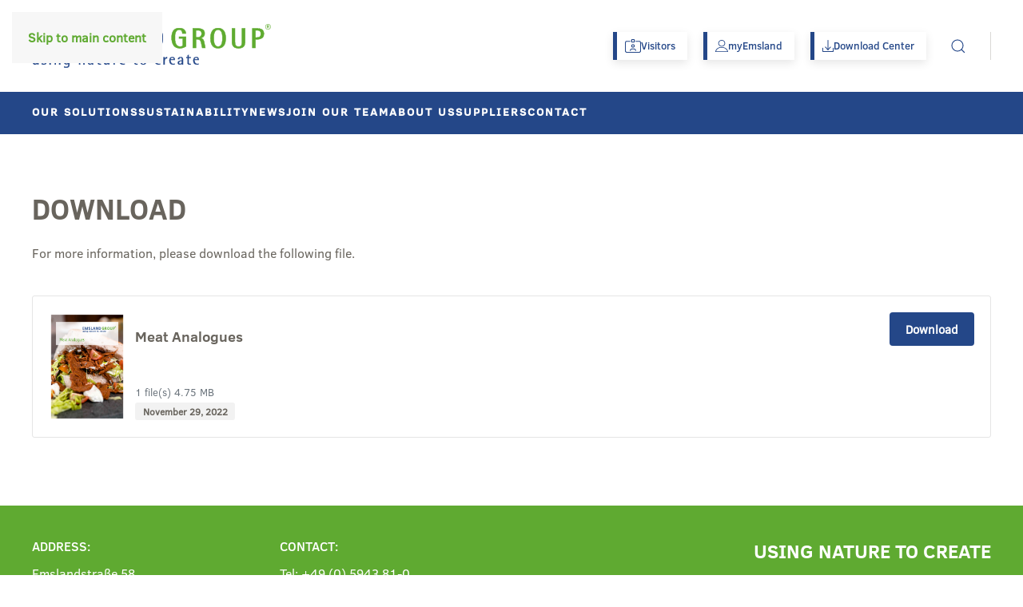

--- FILE ---
content_type: image/svg+xml
request_url: https://www.emsland-group.de/wp-content/uploads/2022/08/emsland-group_logo.svg
body_size: 25030
content:
<?xml version="1.0" encoding="utf-8"?>
<!-- Generator: Adobe Illustrator 26.4.0, SVG Export Plug-In . SVG Version: 6.00 Build 0)  -->
<svg version="1.1" id="Ebene_1" xmlns="http://www.w3.org/2000/svg" xmlns:xlink="http://www.w3.org/1999/xlink" x="0px" y="0px"
	 viewBox="0 0 813.4 150.2" style="enable-background:new 0 0 813.4 150.2;" xml:space="preserve">
<style type="text/css">
	.st0{fill:#244788;}
	.st1{fill:#5FAB30;}
</style>
<g id="Logo-Blau-Grün-Final-4C_SVG" transform="translate(-121.5 -292.6)">
	<g id="Gruppe_132" transform="translate(121.538 298.922)">
		<path id="Pfad_66" class="st0" d="M0.7,8.8h35.4v6.4H11.5v22.5h23.3v6.4H11.5v24.6h25.4v7H0.7V8.8z"/>
		<path id="Pfad_67" class="st0" d="M37.5,76.4H0V8.1h36.7v7.8H12.1V37h23.3v7.8H12.1v23.3h25.4V76.4z M1.4,75.1h34.8v-5.7H10.7v-26
			H34v-5.1H10.7V14.5h24.6v-5h-34L1.4,75.1L1.4,75.1z"/>
	</g>
	<g id="Gruppe_133" transform="translate(146.337 298.922)">
		<path id="Pfad_68" class="st0" d="M32.5,8.8h14.2l18.5,54.4h0.2L84.1,8.8h13.8v67h-9.6V17.9h-0.2L68.6,75.7h-8.2L40.8,17.9h-0.2
			v57.9h-8.1L32.5,8.8L32.5,8.8z"/>
		<path id="Pfad_69" class="st0" d="M98.6,76.4h-11V21.5L69,76.4h-9.1L41.3,21.5v54.9h-9.4V8.1h15.5l0.2,0.4l18,52.9L83.7,8.1h14.9
			L98.6,76.4L98.6,76.4z M89,75.1h8.2V9.5H84.6L66,63.9h-1.2L46.2,9.5H33.1V75h6.7V17.2h1.4l19.6,57.9h7.2l19.6-57.9h1.4L89,75.1
			L89,75.1z"/>
	</g>
	<g id="Gruppe_134" transform="translate(184.383 298.471)">
		<path id="Pfad_70" class="st0" d="M118.6,19.1c-5.1-2.8-10.8-4.4-16.6-4.6c-5.9,0-10.1,3.4-10.1,8.4c0,14.1,31.5,13.6,31.5,34.7
			c0,14.1-10.9,19.6-24.4,19.6c-5.8,0-11.5-0.8-17-2.5V64.3c3,1.7,10.7,5.9,18.6,5.9c7,0,12-2.9,12-9.7c0-15.4-31.5-14.3-31.5-35.2
			c0-10.9,8.1-17.2,22-17.2c5.2,0.2,10.4,0.7,15.5,1.7L118.6,19.1z"/>
		<path id="Pfad_71" class="st0" d="M99.1,78c-5.8,0-11.7-0.9-17.3-2.6l-0.4-0.2v-12l1,0.6c5.5,3.4,11.8,5.5,18.3,5.8
			c4.2,0,11.3-1.2,11.3-9c0-6.7-6.6-10.2-13.6-14c-8.4-4.6-17.9-9.6-17.9-21.3c0-11.2,8.4-17.9,22.6-17.9c5.1,0.1,10.2,0.7,15.3,1.7
			l0.8,0.2v11l-1-0.6c-5-2.7-10.5-4.2-16.2-4.5c-5.7,0-9.4,3.1-9.4,7.7c0,5.9,6.1,9.2,13,12.9c8.7,4.6,18.5,9.9,18.5,21.8
			C124.1,70.6,115,78,99.1,78z M82.8,74.3c5.3,1.5,10.8,2.3,16.3,2.3c8.8,0,23.7-2.5,23.7-18.9c0-11.1-9-15.9-17.8-20.6
			c-7.1-3.8-13.8-7.4-13.8-14.1c0-5.4,4.5-9.1,10.8-9.1c5.5,0.2,11,1.6,15.9,4.1v-7.6c-4.9-1-9.8-1.5-14.8-1.6
			c-13.5,0-21.3,6-21.3,16.5c0,10.8,8.8,15.5,17.3,20.1c7.4,3.9,14.3,7.6,14.3,15.2c0,6.6-4.6,10.4-12.7,10.4
			c-6.3-0.3-12.5-2.2-17.9-5.4V74.3z"/>
	</g>
	<g id="Gruppe_135" transform="translate(211.629 298.922)">
		<path id="Pfad_72" class="st0" d="M116.1,8.8h10.6v60h24.7v7H116L116.1,8.8L116.1,8.8z"/>
		<path id="Pfad_73" class="st0" d="M152.3,76.4h-36.8V8.1h12v60h24.7L152.3,76.4L152.3,76.4z M116.8,75.1h34.1v-5.7h-24.7V9.5h-9.3
			L116.8,75.1L116.8,75.1z"/>
	</g>
	<g id="Gruppe_136" transform="translate(231.687 298.922)">
		<path id="Pfad_74" class="st0" d="M164.4,8.8h11.1l22.4,67h-11.1l-6.1-19.9h-23.1l-6.1,19.9h-9.4L164.4,8.8z M159.7,49.5h19.1
			l-9.4-31.1h-0.2L159.7,49.5z"/>
		<path id="Pfad_75" class="st0" d="M198.8,76.4h-12.5l-6.1-19.9h-22.1L152,76.4h-10.9l22.7-68.3h12l0.2,0.4L198.8,76.4z
			 M187.3,75.1h9.6L175,9.5h-10L143,75h8l6.1-19.9h24.1L187.3,75.1z M179.7,50.2h-20.9l10-32.4h1.2L179.7,50.2z M160.5,48.8h17.3
			l-8.6-28.3L160.5,48.8z"/>
	</g>
	<g id="Gruppe_137" transform="translate(264.314 298.922)">
		<path id="Pfad_76" class="st0" d="M183.6,8.8h11.8l26.6,53h0.2v-53h8.8v67H220l-27.4-54.5h-0.2v54.5h-8.9V8.8z"/>
		<path id="Pfad_77" class="st0" d="M231.8,76.4h-12.2l-26.4-52.7v52.7h-10.2V8.1h13l25.7,51.2V8.1h10.2L231.8,76.4z M220.4,75.1h10
			V9.5h-7.5v53h-1.3l-0.2-0.3L195,9.5h-10.7V75h7.5V20.5h1.3l0.2,0.3L220.4,75.1z"/>
	</g>
	<g id="Gruppe_138" transform="translate(296.151 298.922)">
		<path id="Pfad_78" class="st0" d="M224.4,8.8h15c18.4,0,30.4,6.3,30.4,32.8c0,27.8-11.9,34.2-30.4,34.2h-15V8.8z M235,69.4h4.4
			c16.5,0,19.7-9.8,19.7-27.7c0-23.6-8.5-26.4-19.7-26.4H235V69.4z"/>
		<path id="Pfad_79" class="st0" d="M239.4,76.4h-15.7V8.1h15.7c16.1,0,31.1,4,31.1,33.5C270.5,72.2,255.6,76.4,239.4,76.4z
			 M225,75.1h14.3c17.9,0,29.7-5.7,29.7-33.5c0-28.2-14.2-32.1-29.7-32.1H225V75.1z M239.4,70.1h-5.1V14.5h5.1
			c12.9,0,20.3,4.5,20.3,27C259.8,59.6,256.4,70.1,239.4,70.1L239.4,70.1z M235.7,68.7h3.7c16,0,19.1-9.5,19.1-27
			c0-23.8-8.6-25.8-19.1-25.8h-3.7V68.7z"/>
	</g>
	<g id="Gruppe_139" transform="translate(329.079 298.471)">
		<path id="Pfad_80" class="st1" d="M315.7,70.9c-6.1,4.2-13.4,6.5-20.9,6.4c-20.6,0-28.2-16.3-28.2-36.2c0-17.8,5.8-32.9,26-32.9
			c18.3,0,22.4,10.1,23.1,18.9h-12.4c0-6.9-2.2-13.1-10.6-13.1c-13.6,0-14.7,16.4-14.7,27c0,16.9,3.7,30.4,18,30.4
			c3.3,0.1,6.6-1.1,9-3.4V44.3h-13.3v-6.4h23.9L315.7,70.9L315.7,70.9z"/>
		<path id="Pfad_81" class="st1" d="M294.8,78c-18.6,0-28.9-13.1-28.9-36.9c0-22.3,9-33.6,26.7-33.6c14.8,0,22.7,6.6,23.8,19.6
			l0.1,0.8h-13.8v-0.8c0-8.3-3.3-12.4-10-12.4c-12.4,0-14,14.1-14,26.4c0,20.3,5.5,29.7,17.3,29.7c3.1,0.1,6-1,8.3-3V44.9H291V37
			h25.3v34.1l-0.3,0.2C309.8,75.7,302.4,78,294.8,78z M292.6,8.9c-16.8,0-25.3,10.8-25.3,32.2c0,13.3,3.6,35.5,27.6,35.5
			c7.2,0,14.2-2.1,20.2-6.1V38.6h-22.6v5.1h13.3v24.7l-0.2,0.2c-2.6,2.4-6,3.7-9.5,3.6c-16.8,0-18.7-17.8-18.7-31.1
			c0-7.6,0-27.7,15.4-27.7c7.4,0,11.2,4.4,11.3,13.1h11C313.7,14.6,306.4,8.9,292.6,8.9z"/>
	</g>
	<g id="Gruppe_140" transform="translate(360.841 298.922)">
		<path id="Pfad_82" class="st1" d="M307.2,8.8h14.7c11.2,0,26,1.5,26,17.6c0,10.7-8.7,14.6-14.3,15.6v0.2
			c10.1,1.6,11.4,8.3,13.1,16.2l3.6,17.3h-10.7l-3.8-17.9c-1.5-5.8-3.4-11.9-13.8-11.9H318v29.8h-10.6V8.8H307.2z M317.9,39.6h3.9
			c6.8,0,15.4-2.1,15.4-12.7c0-9-5.2-11.7-15.4-11.7h-3.9V39.6z"/>
		<path id="Pfad_83" class="st1" d="M351,76.4h-12.2L335,58.1c-1.5-6.2-3.7-11.4-13.1-11.4h-3.3v29.8h-12V8.1h15.4
			c12.4,0,26.7,2.1,26.7,18.3c0,10.3-7.4,14.2-12.4,15.7c8.2,2.3,9.6,8.8,11.2,16.1L351,76.4z M340,75.1h9.4l-3.4-16.6
			c-1.6-7.9-2.9-14.1-12.5-15.7l-0.6-0.1v-1.4l0.6-0.1c4.1-0.8,13.8-3.8,13.8-14.9c0-14.9-13.6-16.9-25.3-16.9h-14V75h9.3V45.2h4.6
			c11.2,0,13.1,7.2,14.4,12.4L340,75.1z M321.9,40.2h-4.6V14.5h4.6c8.3,0,16.1,1.5,16.1,12.4C337.9,35.5,332.2,40.2,321.9,40.2
			L321.9,40.2z M318.6,38.9h3.3c6.7,0,14.7-2.1,14.7-12c0-8-3.9-11-14.7-11h-3.3V38.9z"/>
	</g>
	<g id="Gruppe_141" transform="translate(387.296 298.508)">
		<path id="Pfad_84" class="st1" d="M341.2,42.7c0-20.1,7.3-34.5,26.1-34.5s26.2,14.4,26.2,34.5s-7.4,34.5-26.2,34.5
			S341.2,62.8,341.2,42.7z M367.2,71.4c13.1,0,14.8-16.9,14.8-28.8s-1.7-28.8-14.8-28.8s-14.8,16.9-14.8,28.8S354.1,71.4,367.2,71.4
			z"/>
		<path id="Pfad_85" class="st1" d="M367.2,78c-17.5,0-26.8-12.2-26.8-35.2c0-23.1,9.3-35.2,26.8-35.2c17.6,0,26.9,12.2,26.9,35.2
			S384.8,78,367.2,78z M367.2,8.9c-21,0-25.4,18.5-25.4,33.9s4.4,33.9,25.4,33.9c21.1,0,25.5-18.5,25.5-33.9
			C392.7,27.2,388.3,8.9,367.2,8.9L367.2,8.9z M367.2,72.1c-10.4,0-15.5-9.6-15.5-29.4s5.1-29.4,15.5-29.4
			c10.3,0,15.5,9.9,15.5,29.4S377.5,72.1,367.2,72.1L367.2,72.1z M367.2,14.6c-9.4,0-14.1,9.2-14.1,28.1s4.6,28.1,14.1,28.1
			c9.4,0,14.2-9.4,14.2-28.1S376.6,14.6,367.2,14.6L367.2,14.6z"/>
	</g>
	<g id="Gruppe_142" transform="translate(419.434 298.96)">
		<path id="Pfad_86" class="st1" d="M427.7,51.9c0,12.2-2.1,24.8-22.7,24.8c-20.7,0-22.7-12.6-22.7-24.8V8.7h10.6v43.2
			c0,10.6,0.8,19.1,12,19.1c11.2,0,12-8.3,12-19.1V8.7h10.6v43.2L427.7,51.9z"/>
		<path id="Pfad_87" class="st1" d="M405.1,77.5c-20.6,0-23.4-12.3-23.4-25.5V8.1h12V52c0,10.7,0.8,18.4,11.3,18.4
			s11.3-7.6,11.3-18.4V8.1h12V52C428.4,65.2,425.6,77.5,405.1,77.5z M383,9.4v42.5c0,11.7,1.7,24.1,22.1,24.1
			c20.3,0,22.1-12.4,22.1-24.1V9.4h-9.3v42.5c0,10.8-0.9,19.7-12.7,19.7c-11.8,0-12.7-8.9-12.7-19.7V9.4H383z"/>
	</g>
	<g id="Gruppe_143" transform="translate(450.029 298.922)">
		<path id="Pfad_88" class="st1" d="M421.5,8.8h13.8c14.8,0,25.9,2.7,25.9,18.5c0,18.1-15.9,18.9-25.9,19.1h-3.1v29.5h-10.6
			L421.5,8.8L421.5,8.8z M432.2,39.9h3.1c8.1,0,15.3-1,15.3-12.6c0-10.2-5.8-12-15.3-12h-3.1V39.9z"/>
		<path id="Pfad_89" class="st1" d="M432.8,76.4h-12V8.1h14.4c13.8,0,26.6,2.3,26.6,19.1c0,19.5-17.9,19.7-26.6,19.7h-2.4
			L432.8,76.4z M422.2,75.1h9.3V45.5h3.8c8.8-0.1,25.2-0.3,25.2-18.4c0-14.8-10-17.8-25.2-17.8h-13.1L422.2,75.1L422.2,75.1z
			 M435.3,40.5h-3.8v-26h3.8c9.9,0,15.9,2.1,15.9,12.7C451.2,39.5,443.3,40.5,435.3,40.5L435.3,40.5z M432.8,39.2h2.4
			c8,0,14.6-0.9,14.6-11.9c0-9.5-5.2-11.3-14.6-11.3h-2.4V39.2z"/>
	</g>
	<g id="Gruppe_163" transform="translate(121.5 337.269)">
		<g id="Gruppe_144" transform="translate(0 4.892)">
			<path id="Pfad_90" class="st0" d="M15.5,82.9L15.5,82.9c-2.5,5.2-4.1,6.7-9.1,6.7c-4.1,0-6-4.5-6-7.7V64h3.9v16.1
				c0,2.7,1.1,6.2,4.5,6.2c4.6,0,6.6-6.9,6.6-11.7V63.9h3.9V89h-3.8L15.5,82.9L15.5,82.9z"/>
			<path id="Pfad_91" class="st0" d="M6.4,90C1.8,90,0,85,0,81.9V63.6h4.7v16.6c0,2.7,1,5.8,4,5.8c4.3,0,6.2-6.6,6.2-11.2V63.5h4.7
				v25.8H15v-4.9C13,88.6,11.2,90,6.4,90z M0.9,64.4v17.4c0,3,1.7,7.3,5.6,7.3c4.8,0,6.3-1.5,8.6-6.4l0.1-0.3h0.7l0.1,0.4v5.7h2.9
				V64.4h-3v10.3c0,5-2.1,12.1-7,12.1c-3.3,0-4.9-3.3-4.9-6.6V64.5L0.9,64.4L0.9,64.4z"/>
		</g>
		<g id="Gruppe_145" transform="translate(13.171 4.629)">
			<path id="Pfad_92" class="st0" d="M31.8,68.3c-1.9-1.2-4.1-1.9-6.4-2c-2.2,0-4.3,0.9-4.3,3c0,3,3.6,3.9,8,6.4
				c2.6,1.2,4.3,3.8,4.3,6.7c0,3.9-2.7,7.4-9.4,7.4c-2.3,0.1-4.6-0.3-6.8-1v-3.9c2.1,1.4,4.5,2.2,7,2.4c2.9,0,5.2-1.2,5.2-4
				c0-2.5-2.4-3.5-5.3-5.2c-3.2-1.8-6.8-3.2-6.8-7.4c0-4.3,2.9-6.9,8.6-6.9c2,0.1,3.9,0.4,5.8,0.9L31.8,68.3L31.8,68.3z"/>
			<path id="Pfad_93" class="st0" d="M24.1,90.3c-2.4,0.1-4.7-0.3-7-1.1l-0.3-0.1v-5l0.8,0.4c2,1.4,4.3,2.1,6.7,2.2
				c1.5,0,4.8-0.3,4.8-3.6c0-2-1.7-2.9-4-4.2c-0.4-0.2-0.8-0.4-1.1-0.7l-1.3-0.8c-2.8-1.5-5.7-3.1-5.7-7c0-4.6,3.2-7.3,9-7.3
				c1.8,0,3.5,0.3,5.2,0.8c0.3,0.1,0.5,0.1,0.7,0.2l0.3,0.1V69l-0.8-0.4c-1.8-1.1-3.9-1.8-6-1.9c-1.8,0-3.9,0.7-3.9,2.6
				c0,2,1.8,2.9,4.6,4.4c0.9,0.5,2.1,1.1,3.2,1.7c2.8,1.2,4.6,4,4.6,7C33.9,86.2,31.3,90.3,24.1,90.3z M17.7,88.5
				c2,0.7,4.2,1,6.4,0.9c6.6,0,8.9-3.6,8.9-7c0.1-2.7-1.6-5.2-4.1-6.3c-1.1-0.7-2.2-1.2-3.2-1.7c-2.8-1.5-5.1-2.6-5.1-5.1
				c0-2.1,1.9-3.4,4.7-3.4c2.1,0.1,4.1,0.7,5.9,1.7V65C31.2,65,31,65,31,65c-1.7-0.4-3.4-0.6-5.1-0.7c-5.3,0-8.2,2.2-8.2,6.4
				c0,3.4,2.6,4.8,5.2,6.3l1.3,0.8c0.3,0.3,0.8,0.4,1.1,0.7c2.5,1.5,4.5,2.6,4.5,5c0,2.8-2.1,4.5-5.7,4.5c-2.3-0.1-4.6-0.8-6.5-2.1
				L17.7,88.5L17.7,88.5z"/>
		</g>
		<g id="Gruppe_146" transform="translate(24.762)">
			<path id="Pfad_94" class="st0" d="M32.1,57.6h4.4v4.7h-4.4V57.6z M32.4,68.9h3.9v25h-3.9V68.9z"/>
			<path id="Pfad_95" class="st0" d="M36.7,94.3H32V68.5h4.7V94.3z M32.8,93.4h3V69.3h-3V93.4z M37,62.8h-5.2v-5.6H37V62.8z
				 M32.6,61.9h3.5v-3.9h-3.5V61.9z"/>
		</g>
		<g id="Gruppe_147" transform="translate(32.665 4.704)">
			<path id="Pfad_96" class="st0" d="M42.2,64.2H46v6.2h0.1c1.5-3.2,4-6.7,9-6.7c3.4,0,6.1,2.8,6,6.2c0,0.1,0,0.2,0,0.4v19h-3.9V73
				c0-2.7,0-6.2-3.4-6.2c-5.2,0-7.6,6.9-7.6,11.7v10.6h-3.9L42.2,64.2L42.2,64.2z"/>
			<path id="Pfad_97" class="st0" d="M61.5,89.6h-4.7V73c0-3.3-0.3-5.8-3-5.8c-5,0-7.2,6.6-7.2,11.2v11.2h-4.7V63.8h4.6v5.1
				c1.6-3.4,4.9-5.6,8.7-5.7c3.6,0.1,6.5,3.1,6.4,6.7c0,0.1,0,0.2,0,0.2L61.5,89.6L61.5,89.6z M57.6,88.7h3V70.1
				c0.2-3.2-2.1-5.9-5.3-6.2c-0.1,0-0.2,0-0.3,0c-4.9,0-7.2,3.7-8.6,6.4l-0.1,0.3h-0.7l-0.1-0.4v-5.8h-2.9v24.1h3V78.3
				c0-5,2.5-12.1,8.1-12.1c3.9,0,3.9,3.9,3.9,6.6L57.6,88.7L57.6,88.7z"/>
		</g>
		<g id="Gruppe_148" transform="translate(46.099 4.666)">
			<path id="Pfad_98" class="st0" d="M79.1,89.4c0,7.6-3.9,11.1-11.5,11.1c-2.2,0-4.4-0.3-6.5-0.9v-4.3c2.2,1.4,4.7,2.3,7.3,2.4
				c6.9,0,6.9-6.6,6.9-8.5v-5h-0.1c-0.8,3-3.6,5.1-6.7,5.1c-6.4,0-9-6-9-13c0-7,2.8-12.5,8.8-12.5c3.2,0,6.1,2.2,6.9,5.3h0.1v-4.7
				h3.9L79.1,89.4z M69.3,86.7c4.3,0,6-5.6,6-10.3c0-4.5-1.7-10.2-6.1-10.2c-4.1,0-5.4,5.9-5.4,10.2S65.1,86.7,69.3,86.7z"/>
			<path id="Pfad_99" class="st0" d="M67.6,100.9c-2.2,0-4.5-0.3-6.6-0.9l-0.3-0.1v-5.3l0.6,0.3c2.1,1.4,4.6,2.2,7.1,2.3
				c4.3,0,6.4-2.7,6.4-8.1V86c-1.3,2.3-3.8,3.7-6.4,3.6c-5.8,0-9.4-5.2-9.4-13.5c0-8,3.6-13,9.3-13c2.8-0.1,5.4,1.5,6.5,4v-3.4h4.7
				v25.6C79.6,97.1,75.7,100.9,67.6,100.9z M61.5,99.2c2,0.6,4,0.9,6.1,0.9c7.6,0,11.1-3.3,11.1-10.6V64.7h-3v4.7H75l-0.3-0.3
				c-0.8-2.9-3.4-4.9-6.4-4.9c-5.3,0-8.4,4.6-8.4,12.1c0,2.9,0.6,12.6,8.6,12.6c2.9,0.1,5.5-1.9,6.3-4.7l0.1-0.3h0.8l0.1,0.4v5
				c0,7.4-3.9,8.8-7.3,8.8c-2.4-0.1-4.8-0.8-6.9-2.1L61.5,99.2z M69.3,87.1c-4.4,0-5.9-5.8-5.9-10.7c0-4.9,1.5-10.6,5.8-10.6
				c4.5,0,6.5,5.5,6.5,10.6S73.6,87.1,69.3,87.1z M69.2,66.6c-3.7,0-5,5.3-5,9.8c0,3.7,1,9.9,5.1,9.9c4.1,0,5.6-5.9,5.6-9.9
				C74.8,71.7,73,66.6,69.2,66.6L69.2,66.6z"/>
		</g>
		<g id="Gruppe_149" transform="translate(69.017 4.704)">
			<path id="Pfad_100" class="st0" d="M88.8,64.2h3.8v6.2h0.1c1.5-3.2,4-6.7,9-6.7c3.4,0,6.1,2.8,6,6.2c0,0.1,0,0.2,0,0.4v19h-3.9
				V73c0-2.7,0-6.2-3.4-6.2c-5.2,0-7.6,6.9-7.6,11.7v10.6h-3.9L88.8,64.2L88.8,64.2z"/>
			<path id="Pfad_101" class="st0" d="M108.1,89.6h-4.7V73c0-3.3-0.3-5.8-3-5.8c-5,0-7.2,6.6-7.2,11.2v11.2h-4.7V63.8H93v5.1
				c1.6-3.4,4.9-5.6,8.7-5.7c3.6,0.1,6.5,3.1,6.4,6.7c0,0.1,0,0.2,0,0.2L108.1,89.6L108.1,89.6z M104.2,88.7h3V70.1
				c0.2-3.2-2.1-5.9-5.3-6.2c-0.1,0-0.2,0-0.3,0c-4.9,0-7.2,3.7-8.6,6.4L93,70.6h-0.7l-0.1-0.4v-5.8h-2.9v24.1h3V78.3
				c0-5,2.5-12.1,8.1-12.1c3.9,0,3.9,3.9,3.9,6.6L104.2,88.7z"/>
		</g>
		<g id="Gruppe_150" transform="translate(82.377 4.742)">
			<path id="Pfad_102" class="st0" d="M120,85.6L120,85.6c-1.6,2.5-4.3,4.1-7.3,4.1c-3.5,0.2-6.6-2.5-6.8-6.1c0-0.1,0-0.1,0-0.2
				c0-7.4,9.4-7.7,14.1-8v-3.3c0-2.7-0.3-6.4-4.5-6.4c-3.9,0-4.3,3.1-4.4,5h-4.6c0.3-3,1.8-7.1,9.1-7.1c7.4,0,8.2,4.8,8.2,8.3v17.3
				H120L120,85.6z M120,77.5c-1.4,0.1-9.9,0-9.9,5.3c-0.2,2.1,1.4,4,3.5,4.2c0.2,0,0.3,0,0.5,0c3.5-0.3,6.2-3.3,5.9-6.9c0,0,0,0,0,0
				L120,77.5z"/>
			<path id="Pfad_103" class="st0" d="M112.7,90.2c-3.8,0.2-7-2.7-7.2-6.5c0,0,0-0.1,0-0.1c0-7.6,9.1-8.1,14.1-8.4v-2.9
				c0-3-0.5-6-4-6c-3.3,0-3.8,2.1-3.9,4.6v0.4h-5.4v-0.4c0.4-4.9,3.7-7.5,9.5-7.5c8.6,0,8.6,6.6,8.6,8.8v17.7h-4.7V87
				C117.9,89,115.4,90.2,112.7,90.2z M115.6,65.3c4.9,0,4.9,5,4.9,6.9v3.7h-0.7c-4.6,0.3-13.4,0.8-13.4,7.6c0.1,3.3,2.8,5.9,6.1,5.8
				c0.1,0,0.2,0,0.3,0c2.8-0.1,5.4-1.5,6.9-3.9l0.1-0.2h0.7l0.1,0.4v3.1h3V72c0-3.7-0.9-7.9-7.7-7.9c-5.2,0-8.1,2.1-8.6,6.3h3.7
				C110.9,68.3,111.5,65.3,115.6,65.3L115.6,65.3z M114.1,87.5c-2.4,0-4.3-1.8-4.4-4.2c0-0.1,0-0.3,0-0.4c0-3.5,3.3-5.5,9.8-5.8h0.9
				v3.2C120.6,84,117.9,87.2,114.1,87.5C114.2,87.5,114.1,87.5,114.1,87.5L114.1,87.5z M119.6,78L119.6,78c-2.2,0.1-9,0.4-9,4.9
				c-0.2,1.9,1.1,3.6,3,3.8c0.2,0,0.3,0,0.5,0c3.3-0.3,5.7-3.1,5.5-6.4V78z"/>
		</g>
		<g id="Gruppe_151" transform="translate(95.134 1.204)">
			<path id="Pfad_104" class="st0" d="M137.3,93.1c-1,0.1-2.1,0.2-3.1,0.2c-5.2,0-7.5-1.8-7.5-6.3V70.2h-4.4v-2.4h4.4v-6l3.9-2.4
				v8.2h6.9V70h-6.9v14.9c-0.1,2.9,0,5.8,4.3,5.8c0.8,0,1.6-0.1,2.4-0.3L137.3,93.1z"/>
			<path id="Pfad_105" class="st0" d="M134.1,93.7c-2.3,0.2-4.6-0.4-6.4-1.9c-1.2-1.3-1.8-3.1-1.5-4.8V70.6h-4.4v-3.3h4.4v-5.7
				l4.7-2.9v8.6h6.9v3.3H131v14.3c0,2,0,3.5,0.9,4.5c0.8,0.7,1.9,1,2.9,0.9c0.8,0,1.5-0.1,2.2-0.3l0.6-0.2v3.6l-0.3,0.1
				C136,93.7,135.3,93.7,134.1,93.7z M122.7,69.7h4.4v17.3c-0.1,1.5,0.3,3,1.3,4.2c1.6,1.3,3.6,1.9,5.7,1.6c0.9,0,1.8,0,2.7-0.2
				v-1.7c-0.7,0.1-1.3,0.2-2,0.2c-1.3,0.1-2.6-0.3-3.5-1.2c-1-1.5-1.5-3.3-1.2-5.1V69.6h6.9V68H130v-7.9l-3,1.8V68h-4.4L122.7,69.7
				L122.7,69.7z"/>
		</g>
		<g id="Gruppe_152" transform="translate(106.311 4.892)">
			<path id="Pfad_106" class="st0" d="M151.7,82.9L151.7,82.9c-2.5,5.2-4.1,6.7-9.1,6.7c-4.1,0-6-4.5-6-7.7V64h3.9v16.1
				c0,2.7,1.1,6.2,4.5,6.2c4.5,0,6.6-6.9,6.6-11.7V63.9h3.9V89h-3.8L151.7,82.9L151.7,82.9z"/>
			<path id="Pfad_107" class="st0" d="M142.6,90c-4.6,0-6.4-5-6.4-8.2V63.6h4.7v16.6c0,2.7,1,5.8,4,5.8c4.3,0,6.2-6.6,6.2-11.2V63.5
				h4.7v25.8h-4.6v-4.9C149.2,88.6,147.3,90,142.6,90z M137,64.4v17.4c0,3,1.7,7.3,5.6,7.3c4.8,0,6.3-1.5,8.6-6.4l0.1-0.3h0.7
				l0.1,0.4v5.7h2.9V64.4h-3v10.3c0,5-2.1,12.1-7,12.1c-3.3,0-4.9-3.3-4.9-6.6V64.5L137,64.4L137,64.4z"/>
		</g>
		<g id="Gruppe_153" transform="translate(120.686 4.704)">
			<path id="Pfad_108" class="st0" d="M155,64.2h3.9v5.9h0.1c1.2-2.7,3.9-6.5,8.1-6.5v4.5h-1.1c-5.5,0-7,4.6-7,9.2v11.8H155V64.2z"
				/>
			<path id="Pfad_109" class="st0" d="M159.3,89.6h-4.7V63.8h4.7v4.8c1.4-3,4.4-5.1,7.7-5.3h0.4v5.4h-1.5c-5.8,0-6.6,5.5-6.6,8.8
				L159.3,89.6z M155.5,88.7h3V77.3c0-3.6,0.9-9.6,7.5-9.6h0.7V64c-3.3,0.3-5.9,3.3-7.2,6.3l-0.1,0.3h-0.7l-0.1-0.4v-5.5h-3
				L155.5,88.7L155.5,88.7z"/>
		</g>
		<g id="Gruppe_154" transform="translate(129.417 4.666)">
			<path id="Pfad_110" class="st0" d="M184.7,88.8c-2,0.7-4.1,1-6.2,1c-7.5,0-12.4-4.6-12.4-13.8c0-7.1,2.8-12.4,10.1-12.4
				c8.8,0,8.8,8.1,8.8,10h-14.6c0,5.5,1.9,13.6,9.6,13.6c1.6,0,3.1-0.2,4.5-0.8L184.7,88.8z M181.2,71.4c0-2.1-0.6-5.7-5.1-5.7
				c-3.1,0.1-5.5,2.6-5.4,5.7c0,0,0,0,0,0H181.2z"/>
			<path id="Pfad_111" class="st0" d="M178.6,90.2c-8.2,0-12.8-5.2-12.8-14.2c0-8.2,3.8-12.8,10.6-12.8c4.2,0,9.3,1.8,9.3,10.5v0.4
				h-14.7c0.1,3.5,1,12.7,9.2,12.7c1.2,0,2.5-0.2,3.7-0.5c0.2-0.1,0.5-0.2,0.8-0.2l0.5-0.2V89l-0.7,0.2
				C182.5,89.9,180.6,90.3,178.6,90.2z M176.3,64.1c-8,0-9.7,6.4-9.7,11.9c0,8.5,4.4,13.4,11.9,13.4c2,0,3.9-0.3,5.8-0.9l0,0v-1.4
				c-0.1,0-0.2,0-0.3,0.1c-1.3,0.4-2.6,0.5-3.9,0.5c-7.4,0-10-7.2-10-14v-0.4h14.7C184.7,67.1,181.8,64.1,176.3,64.1z M181.7,71.9
				h-11.3v-0.4c-0.1-3.3,2.5-6,5.8-6.1c0,0,0,0,0.1,0c3.5,0,5.5,2.1,5.5,6.1L181.7,71.9z M171.2,71h9.6c0.3-2.4-1.4-4.5-3.7-4.8
				c-0.3,0-0.6,0-0.9,0C173.5,66.2,171.3,68.3,171.2,71L171.2,71z"/>
		</g>
		<g id="Gruppe_155" transform="translate(150.077 1.204)">
			<path id="Pfad_112" class="st0" d="M207.7,93.1c-1,0.1-2.1,0.2-3.1,0.2c-5.2,0-7.6-1.8-7.5-6.3V70.2h-4.4v-2.4h4.4v-6l3.9-2.4
				v8.2h6.9V70H201v14.9c-0.1,2.9,0,5.8,4.3,5.8c0.8,0,1.6-0.1,2.4-0.3L207.7,93.1z"/>
			<path id="Pfad_113" class="st0" d="M204.5,93.7c-2.3,0.2-4.6-0.4-6.4-1.9c-1.2-1.3-1.8-3.1-1.5-4.8V70.6h-4.4v-3.3h4.4v-5.7
				l4.7-2.9v8.6h6.9v3.3h-6.9v14.3c0,2,0,3.5,0.9,4.5c0.8,0.7,1.9,1,2.9,0.9c0.8,0,1.5-0.1,2.2-0.3l0.6-0.2v3.6l-0.3,0.1
				C206.4,93.7,205.6,93.7,204.5,93.7z M193.1,69.7h4.4v17.3c-0.1,1.5,0.3,3,1.3,4.2c1.6,1.3,3.6,1.9,5.7,1.6c0.9,0,1.8,0,2.7-0.2
				v-1.7c-0.7,0.1-1.3,0.2-2,0.2c-1.3,0.1-2.6-0.3-3.5-1.2c-1-1.5-1.5-3.3-1.2-5.1V69.6h6.9V68h-6.9v-7.9l-3,1.8V68H193L193.1,69.7
				L193.1,69.7z"/>
		</g>
		<g id="Gruppe_156" transform="translate(160.577 4.704)">
			<path id="Pfad_114" class="st0" d="M206.1,77c0-8,3.2-13.3,10.6-13.3S227.7,69,227.7,77c0,8.1-3.4,12.8-10.9,12.8
				S206.1,85,206.1,77z M216.8,87.6c5.4,0,6.5-5.4,6.5-10.6c0-5.5-1.1-11.4-6.5-11.4c-5.3,0-6.3,5.9-6.3,11.4
				C210.5,82.2,211.4,87.6,216.8,87.6L216.8,87.6z"/>
			<path id="Pfad_115" class="st0" d="M216.8,90.2c-7.3,0-11.1-4.5-11.1-13.2c0-8.8,3.9-13.7,11.1-13.7c7.3,0,11.3,4.9,11.3,13.7
				C228,85.6,224.1,90.2,216.8,90.2z M216.8,64c-8.4,0-10.2,7-10.2,12.9c0,8.3,3.3,12.4,10.2,12.4c7,0,10.5-4.2,10.5-12.4
				C227.1,68.7,223.5,64,216.8,64z M216.8,88.1c-6,0-6.7-6.3-6.7-11c0-5.1,0.7-11.8,6.7-11.8c4.6,0,7,3.9,7,11.8
				C223.7,84.4,221.3,88.1,216.8,88.1z M216.8,66.2c-3.9,0-5.8,3.5-5.8,11c0,7,1.8,10.1,5.8,10.1c4.1,0,6.1-3.3,6.1-10.1
				C222.9,69.8,220.8,66.2,216.8,66.2L216.8,66.2z"/>
		</g>
		<g id="Gruppe_157" transform="translate(182.667 4.666)">
			<path id="Pfad_116" class="st0" d="M252.6,88.9c-1.8,0.6-3.7,0.9-5.6,0.9c-9.4,0-12.5-6-12.5-13.9c0-8.2,4-12.3,10.2-12.3
				c6.2,0,8.6,3.8,8.6,8.3h-4.6c0-2,0-6.2-4.4-6.2s-5.6,5.1-5.6,9.3c0,5.3,2.2,12.3,9.5,12.3c1.5,0,2.9-0.2,4.3-0.7L252.6,88.9
				L252.6,88.9z"/>
			<path id="Pfad_117" class="st0" d="M246.9,90.2c-8.5,0-13-5-13-14.3c0-8.1,3.9-12.7,10.6-12.7c5.8,0,9,3.2,9,8.8v0.4h-5.4v-0.4
				c0-2,0-5.8-3.9-5.8c-4.6,0-5.2,6.2-5.2,8.8c0,5.5,2.4,11.8,9.1,11.8c1.2,0.1,2.4-0.1,3.5-0.5l1.1-0.3v3.2l-0.3,0.1
				C250.8,90,248.9,90.3,246.9,90.2z M244.6,64.1c-6.2,0-9.8,4.3-9.8,11.8c0,8.9,4,13.5,12.1,13.5c1.8,0,3.5-0.3,5.2-0.8v-1.5h-0.1
				c-1.2,0.3-2.5,0.5-3.8,0.5c-7.3,0-10-6.9-10-12.7c0-6.1,2.2-9.7,6-9.7c4.5,0,4.7,4,4.8,6.2h3.7C252.7,66.8,249.7,64.1,244.6,64.1
				L244.6,64.1z"/>
		</g>
		<g id="Gruppe_158" transform="translate(195.612 4.704)">
			<path id="Pfad_118" class="st0" d="M251,64.2h3.9v5.9h0.1c1.2-2.7,3.9-6.5,8.1-6.5v4.5h-1.1c-5.5,0-7,4.6-7,9.2v11.8H251V64.2z"
				/>
			<path id="Pfad_119" class="st0" d="M255.3,89.6h-4.7V63.8h4.7v4.8c1.4-3,4.4-5.1,7.7-5.3h0.4v5.4h-1.5c-5.8,0-6.6,5.5-6.6,8.8
				L255.3,89.6z M251.4,88.7h3V77.3c0-3.6,0.9-9.6,7.5-9.6h0.7V64c-3.3,0.3-5.9,3.3-7.2,6.3l-0.1,0.3h-0.7l-0.1-0.4v-5.5h-3
				L251.4,88.7L251.4,88.7z"/>
		</g>
		<g id="Gruppe_159" transform="translate(204.343 4.666)">
			<path id="Pfad_120" class="st0" d="M280.7,88.8c-2,0.7-4.1,1-6.2,1c-7.5,0-12.4-4.6-12.4-13.8c0-7.1,2.8-12.4,10.1-12.4
				c8.8,0,8.8,8.1,8.8,10h-14.7c0,5.5,1.9,13.6,9.6,13.6c1.6,0,3.1-0.2,4.6-0.8L280.7,88.8L280.7,88.8z M277.2,71.4
				c0-2.1-0.6-5.7-5.1-5.7c-3.1,0.1-5.5,2.6-5.4,5.7c0,0,0,0,0,0H277.2z"/>
			<path id="Pfad_121" class="st0" d="M274.5,90.2c-8.2,0-12.8-5.2-12.8-14.2c0-8.2,3.8-12.8,10.6-12.8c4.2,0,9.3,1.8,9.3,10.5v0.4
				h-14.7c0.1,3.5,1,12.7,9.2,12.7c1.2,0,2.5-0.2,3.7-0.5c0.2-0.1,0.5-0.2,0.8-0.2l0.5-0.2V89l-0.7,0.2
				C278.5,89.9,276.5,90.3,274.5,90.2z M272.4,64.1c-8,0-9.7,6.4-9.7,11.9c0,8.5,4.4,13.4,11.9,13.4c2,0,3.9-0.3,5.8-0.9l0,0v-1.4
				c-0.1,0-0.2,0-0.3,0.1c-1.3,0.4-2.6,0.5-3.9,0.5c-7.4,0-10-7.2-10-14v-0.4h14.7C280.6,67.1,277.8,64.1,272.4,64.1z M277.6,71.9
				h-11.3v-0.4c-0.1-3.3,2.5-6,5.8-6.1c0,0,0,0,0.1,0c3.5,0,5.5,2.1,5.5,6.1L277.6,71.9z M267.2,71h9.6c0.3-2.4-1.4-4.5-3.7-4.8
				c-0.3,0-0.6,0-0.9,0C269.5,66.2,267.2,68.3,267.2,71L267.2,71z"/>
		</g>
		<g id="Gruppe_160" transform="translate(216.912 4.742)">
			<path id="Pfad_122" class="st0" d="M292.4,85.6L292.4,85.6c-1.6,2.5-4.3,4.1-7.3,4.1c-3.5,0.2-6.6-2.5-6.8-6.1c0-0.1,0-0.1,0-0.2
				c0-7.4,9.4-7.7,14.1-8v-3.3c0-2.7-0.3-6.4-4.5-6.4c-3.9,0-4.3,3.1-4.4,5H279c0.3-3,1.8-7.1,9.1-7.1c7.4,0,8.2,4.8,8.2,8.3v17.3
				h-3.9L292.4,85.6z M292.4,77.5c-1.4,0.1-9.9,0-9.9,5.3c-0.2,2.1,1.4,4,3.5,4.2c0.2,0,0.3,0,0.5,0c3.5-0.3,6.2-3.3,5.9-6.9
				c0,0,0,0,0,0L292.4,77.5z"/>
			<path id="Pfad_123" class="st0" d="M285.1,90.2c-3.8,0.2-7-2.7-7.2-6.5c0,0,0-0.1,0-0.1c0-7.6,9.1-8.1,14.1-8.4v-2.9
				c0-3-0.5-6-4-6c-3.3,0-3.8,2.1-3.9,4.6v0.4h-5.4v-0.4c0.4-4.9,3.7-7.5,9.5-7.5c8.6,0,8.6,6.6,8.6,8.8v17.7h-4.7V87
				C290.2,89,287.7,90.2,285.1,90.2z M287.9,65.3c4.9,0,4.9,5,4.9,6.9v3.7h-0.7c-4.6,0.3-13.4,0.8-13.4,7.6c0.1,3.3,2.8,5.9,6.1,5.8
				c0.1,0,0.2,0,0.3,0c2.8-0.1,5.4-1.5,6.9-3.9l0.1-0.2h0.7l0.1,0.4v3.1h3V72c0-3.7-0.9-7.9-7.7-7.9c-5.2,0-8.1,2.1-8.6,6.3h3.7
				C283.3,68.3,283.9,65.3,287.9,65.3L287.9,65.3z M286.4,87.5c-2.4,0-4.3-1.8-4.4-4.2c0-0.1,0-0.3,0-0.4c0-3.5,3.3-5.5,9.8-5.8h0.9
				v3.2C293,84,290.2,87.2,286.4,87.5C286.5,87.5,286.5,87.5,286.4,87.5L286.4,87.5z M291.9,78L291.9,78c-2.2,0.1-9,0.4-9,4.9
				c-0.2,1.9,1.1,3.6,3,3.8c0.2,0,0.3,0,0.5,0c3.3-0.3,5.7-3.1,5.5-6.4L291.9,78z"/>
		</g>
		<g id="Gruppe_161" transform="translate(229.707 1.204)">
			<path id="Pfad_124" class="st0" d="M309.6,93.1c-1,0.1-2.1,0.2-3.1,0.2c-5.2,0-7.5-1.8-7.5-6.3V70.2h-4.4v-2.4h4.4v-6l3.9-2.4
				v8.2h6.9V70h-6.9v14.9c-0.1,2.9,0,5.8,4.3,5.8c0.8,0,1.6-0.1,2.4-0.3L309.6,93.1z"/>
			<path id="Pfad_125" class="st0" d="M306.5,93.7c-2.3,0.2-4.6-0.4-6.4-1.9c-1.2-1.3-1.8-3.1-1.5-4.8V70.6h-4.4v-3.3h4.4v-5.7
				l4.7-2.9v8.6h6.9v3.3h-6.9v14.3c0,2,0,3.5,0.9,4.5c0.8,0.7,1.9,1,2.9,0.9c0.8,0,1.5-0.1,2.2-0.3l0.6-0.2v3.6l-0.3,0.1
				C308.4,93.7,307.5,93.7,306.5,93.7z M295,69.7h4.4v17.3c-0.1,1.5,0.3,3,1.3,4.2c1.6,1.3,3.6,1.9,5.7,1.6c0.9,0,1.8,0,2.7-0.2
				v-1.7c-0.7,0.1-1.3,0.2-2,0.2c-1.3,0.1-2.6-0.3-3.5-1.2c-1-1.5-1.5-3.3-1.2-5.1V69.6h6.9V68h-6.9v-7.9l-3,1.8V68h-4.4L295,69.7
				L295,69.7z"/>
		</g>
		<g id="Gruppe_162" transform="translate(240.169 4.666)">
			<path id="Pfad_126" class="st0" d="M326.6,88.8c-2,0.7-4.1,1-6.2,1c-7.5,0-12.4-4.6-12.4-13.8c0-7.1,2.8-12.4,10.1-12.4
				c8.8,0,8.8,8.1,8.8,10h-14.7c0,5.5,1.9,13.6,9.6,13.6c1.6,0,3.1-0.2,4.5-0.8L326.6,88.8L326.6,88.8z M323,71.4
				c0-2.1-0.6-5.7-5.1-5.7c-3.1,0.1-5.5,2.6-5.4,5.7c0,0,0,0,0,0H323z"/>
			<path id="Pfad_127" class="st0" d="M320.4,90.2c-8.2,0-12.8-5.2-12.8-14.2c0-8.2,3.8-12.8,10.6-12.8c4.2,0,9.3,1.8,9.3,10.5v0.4
				h-14.7c0.1,3.5,1,12.7,9.2,12.7c1.2,0,2.5-0.2,3.7-0.5c0.2-0.1,0.5-0.2,0.8-0.2l0.5-0.2V89l-0.7,0.2
				C324.4,89.9,322.4,90.3,320.4,90.2z M318.2,64.1c-8,0-9.7,6.4-9.7,11.9c0,8.5,4.4,13.4,11.9,13.4c2,0,3.9-0.3,5.8-0.9l0,0v-1.4
				c-0.1,0-0.2,0-0.3,0.1c-1.3,0.4-2.6,0.5-3.9,0.5c-7.4,0-10-7.2-10-14v-0.4h14.7C326.5,67.1,323.7,64.1,318.2,64.1z M323.4,71.9
				h-11.3v-0.4c-0.1-3.3,2.5-6,5.8-6.1c0,0,0,0,0.1,0c3.5,0,5.5,2.1,5.5,6.1L323.4,71.9z M313,71h9.6c0.3-2.4-1.4-4.5-3.7-4.8
				c-0.3,0-0.6,0-0.9,0C315.3,66.2,313.1,68.3,313,71L313,71z"/>
		</g>
	</g>
	<path id="Pfad_128" class="st1" d="M915.7,302.2c0-5.3,4.3-9.6,9.6-9.6s9.6,4.3,9.6,9.6s-4.3,9.6-9.6,9.6l0,0
		C920,311.8,915.7,307.5,915.7,302.2z M925.3,310.4c4.5,0,8.2-3.7,8.2-8.2s-3.7-8.2-8.2-8.2c-4.5,0-8.2,3.7-8.2,8.2v0
		c0,4.5,3.6,8.1,8,8.2C925.2,310.4,925.2,310.4,925.3,310.4L925.3,310.4z M921.6,296.9h3.4c1.9,0,4.1,0.3,4.1,3.3
		c0.1,1.2-0.7,2.2-1.8,2.5l1.9,4.4h-2.1l-1.5-4.1h-2.2v4.1h-1.8L921.6,296.9z M923.5,301.3h2.2c0.9,0,1.5-0.4,1.5-1.3
		c0-0.9-0.6-1.4-1.7-1.4h-2.1L923.5,301.3z"/>
</g>
</svg>
